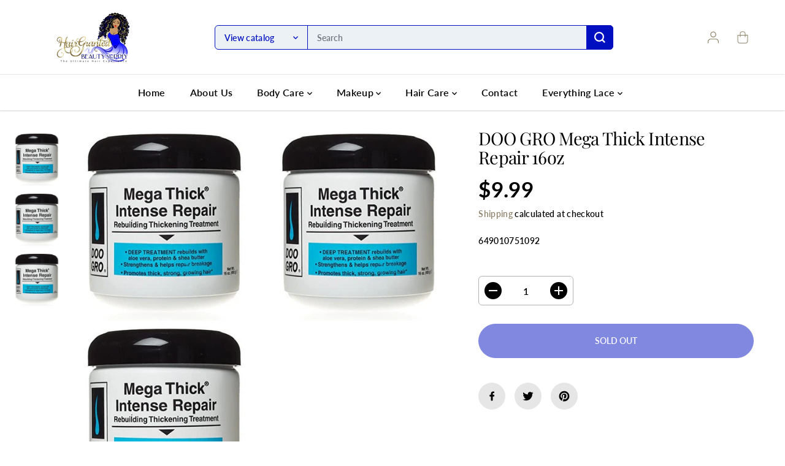

--- FILE ---
content_type: text/css
request_url: https://hairgranted.com/cdn/shop/t/2/assets/header.min.css?v=85279470219024817991698340877
body_size: 7806
content:
.announcement-bar-section {
  z-index: 6;
}

.announcement-bar {
  position: relative;
  display: flex;
  align-items: center;
  justify-content: center;
  overflow: hidden;
  padding: 5px 10px;
  width: 100%;
}
.announcement-bar.close-icon-true {
    justify-content: flex-start;
}
.announcement-bar-wrapper {
    width: 100%;
}
.close-icon-true .announcement-bar-wrapper {
    max-width: calc(100% - 35px);
}

.announcement-bar-wrapper:not(.flickity-enabled) {
    display: flex;
    align-items: center;
    overflow: hidden;
    width: 100%;
}

.announcement-bar:hover .announcement-bar__message-marquee {
    animation-play-state: paused;
}

.announcement-bar-wrapper .flickity-slider {
  display: flex;
  align-items: center;
}
.announcement-bar__message {
  padding: 5px 25px;
  width: 100%;
  max-width: 100%;
  flex: 0 0 100%;
  display: flex;
  flex-wrap: wrap;
  align-items: center;
  justify-content: center;
      text-align: center;
}

.announcement_icon {
  font-size: 18px;
  margin-right: 5px;
  display: flex;
  align-items: center;
  justify-content: center;
}

.announcement-bar__message p {
  margin: 0 10px;
  font-size: 12px;
  letter-spacing: 0.4px;
  line-height: 1.2;
}

.announcement-bar__message p,
.announcement-bar__message span {
  padding: 3px 0;
}

.announcement-bar__message ul {
  display: flex;
  align-items: center;
  justify-content: center;
  min-width: 125px;
}

.announcement-bar__message ul li {
  display: flex;
  align-items: center;
}

.announcement-bar__message ul li span {
  /* background: rgb(255 255 255 / 11%); */
  padding: 3px 2px;
  margin: 0 1px;
  min-width: 30px;
  text-align: center;
  font-size: 14px;
  font-weight: bold;
  line-height: 1.28;
}

.announcement-bar__message ul li span#dayHours {
  background: 0 0;
}

.announcement-bar .announce-btn {
  padding: 2px 8px;
  font-size: 11px;
  display: inline-block;
  letter-spacing: 0;
  border: 1px solid;
  margin: 3px 0;
}

div#countdown {
  display: inline-block;
}

.announcement-bar .announce_close {
  cursor: pointer;
  position: absolute;
  right: 0;
  width: 44px;
  height: 44px;
  border-radius: 100%;
  display: flex;
  align-items: center;
  justify-content: center;
}

.announcement_icon svg {
  fill: currentColor;
  width: 18px;
  height: auto;
}

.announcement-bar .announce_close svg {
  fill: currentColor;
  width: 12px;
}

.announcement-bar .flickity-prev-next-button {
  width: 34px;
  height: 34px;
  background: transparent;
  border: 0 !important;
}

.announcement-bar .flickity-prev-next-button .flickity-button-icon {
  width: 40% !important;
  height: 40% !important;
  fill: #fff;
}
.announcement-bar-wrapper.marque-enabled .announcement-bar__message-marquee{
    animation: text-marque var(--animation-speed, 3s) linear infinite;
    display: flex;
    flex: 1 1 auto;
    width: max-content;
  
}
.announcement-bar-wrapper.marque-enabled.ltr .announcement-bar__message-marquee{
    animation-direction: reverse;
}
.announcement-bar-wrapper.marque-enabled .announcement-bar__message {
    max-width: fit-content;
    flex: 1 1 auto;
    flex-wrap: nowrap;
    white-space: nowrap;
      padding: 5px 10px;
}
.localization-dropdown {
    display: flex;
    align-items: center;
    height: 100%;
}
.announcement-bar-main-wrapper .country-select-box .lang-dropdown .country-dropdown-item {
    padding-left: 0;
}
.shopify-section-main-header ~ .announcement-bar-section {
    z-index: 3 !important;
}
.announcement-bar .localization-dropdown {
    position: absolute;
    transform: translateY(-50%);
    top: 50%;
    left: 10px;
}
.localization-dropdown select {
    font-size: 12px;
    min-width: auto;
    max-width: 150px;
}

@keyframes text-marque{
  0% {
    transform: translate(0);
    visibility: visible;
  }
  100% {
      transform: translate(-100%);
  }
}
header {
  width: 100%;
}

.sticky-header-hidden,
.sticky-header-hidden-parent{
  transform: translateY(calc(-100% - 0.1rem));
  overflow: hidden;
}

.hamburder-opened .sticky-header-hidden {
  overflow: visible !important;
  transform: none !important;
}

.top-header {
  position: relative;
  animation-duration: 1s;
  animation-fill-mode: both;
  box-shadow: 0 2px 2px #0000000d;
}

.header__heading-link {
  display: inherit;
  align-items: center;
  padding: 10px 0;
  line-height: initial;
  width: auto;
  max-width: 250px;
}

.header__heading-link img {
  max-width: 250px;
  height: auto;
  margin: 0 auto;
  background-color: transparent;
  image-rendering: -webkit-optimize-contrast;
}

.navbar {
  position: static;
  display: -ms-flexbox;
  display: flex;
  flex-wrap: nowrap;
  align-items: center;
  justify-content: space-between;
  padding: 0;
  margin: 0;
}

.header_1 .navbar {
  min-height: 50px;
}

.navbar-nav {
  display: flex;
  flex-wrap: wrap;
  width: 100%;
  max-width: 80%;
  justify-content: center;
  line-height: initial;
}

.navbar-nav.trust-badge-enabled {
  max-width: 60%;
}

.nav-item .nav-link {
  position: relative;
  display: inline-block;
  padding: 20px 13px;
  font-size: 15px;
  line-height: 32px;
  cursor: pointer;
  background-color: transparent;
  font-family: var(--navigationFontFamily);
  font-style: var(--navigationFontStyle);
  font-weight: var(--navigationFontWeight);
  margin: 0 10px;
}

.dropdown-menu-item {
  display: inline-flex;
  align-items: center;
}

.dropdown-menu-item svg {
  width: 8px;
  vertical-align: middle;
}

.header__icons {
  display: flex;
  align-items: center;
}

.header__icons > div {
  margin-left: 4px;
}

.header__icons svg {
  width: 22px;
  height: 22px;
  cursor: pointer;
  fill: currentColor;
}
.header__icons.normal-icon svg,
.wrapper-top-cart.cart-fixed.normal-icon svg{
  stroke: currentColor;
  stroke-width:1.2px;
}
.header__icons.bold-icon svg,
.wrapper-top-cart.cart-fixed.bold-icon svg{
  stroke: currentColor;
  stroke-width:1.6px;
}
.header__icons .header-img {
  max-width: 150px;
  height: 50px;
  overflow: hidden;
}

.header__icons .header-img a {
  width: 100%;
  height: 100%;
  display: block;
}

.header__icons .header-img img {
  width: 100%;
  height: 100%;
  object-fit: contain;
  object-position:center;
}

.wrapper-top-cart .cartCount {
  width: 14px;
  height: 14px;
  background: var(--cartDotColor);
  position: absolute;
  right: 5px;
  top: 5px;
  font-size: 0;
  border-radius: 100%;
  border: 2px solid #fff;
  color: var(--cartDotText);
  animation: 1.6s infinite pulse;
}

/* .header__icons>div:not(.customer-links, .wrapper-top-cart) {
    background-color: #fff;
    border-radius: 100%;
    color: var();
} */

@keyframes pulse {
  0% {
    box-shadow: 0 0 0 0 var(--cartDotColorLight);
  }
  70% {
    box-shadow: 0 0 0 7px var(--cartDotColorNull);
  }
  100% {
    box-shadow: 0 0 0 0 var(--cartDotColorNull);
  }
}

.wrapper-top-cart .cart-icon {
  position: relative;
}

.customer-links a.acc-links,
.search-form,
.wrapper-top-cart a {
  display: flex;
  align-items: center;
  width: 44px;
  height: 44px;
  justify-content: center;
}

.top-header .nav__header {
/*   border-top: 1px solid rgb(100 100 100 / 9%); */
  box-shadow: -1px 0px 2px #0000004d;
}

.header_2 .header-right {
  position: absolute;
  right: 0;
}

.navigation__header {
  display: flex;
  align-items: center;
  width: 100%;
  position: relative;
  padding: 10px 0;
  min-height: 50px;
}

.header_2 .navbar-nav,
.header_4 .navbar-nav{
  max-width: 100%;
  justify-content: flex-start;
}

.header_2 .nav__header,
.header_4 .nav__header{
  background: var(--primaryColorBody);
}

.header_2 .nav-item .nav-link,
.header_4 .nav-item .nav-link{
  margin-right: 10px;
  margin-left: 0;
  padding: 17px 30px 17px 0;
  font-size: 16px;
  line-height: 24px;
}

.header_2 .nav-item .nav-link,
.header_4 .nav-item .nav-link{
  color: var(--colorTextBody);
}

.header_4  .navigation__header {
    justify-content: space-between;
}
.top-header.header_3 {
  padding: 11px 0;
}

.header_3 .navbar {
  justify-content: center;
  position: relative;
  min-height: 50px;
}

.header_3 .form-inline {
  position: absolute;
  right: 0;
  top: 50%;
  transform: translateY(-50%);
}
.header_4 .header__heading-link {
    margin-right: 10px;
}
.header_4 .form-inline {
    margin-left: 10px;
}
.navbar-toggler {
    background: 0 0;
    position: absolute;
    display: flex;
    height: 100%;
    align-items: center;
    justify-content: flex-start;
    left: 0;
    top: 0;
    cursor: pointer;
    width: 24px;
}

.nav__btn.bold-icon {
    height: 20px;
}

.navbar-toggler span.navbar-toggler-icon,
.navbar-toggler span.navbar-toggler-icon:after,
.navbar-toggler span.navbar-toggler-icon:before {
  width: 24px;
  height: 2px;
}
.thin-icon .navbar-toggler span.navbar-toggler-icon,
.thin-icon .navbar-toggler span.navbar-toggler-icon:after,
.thin-icon .navbar-toggler span.navbar-toggler-icon:before {
  height: 1px;
}
.normal-icon .navbar-toggler span.navbar-toggler-icon,
.normal-icon .navbar-toggler span.navbar-toggler-icon:after,
.normal-icon .navbar-toggler span.navbar-toggler-icon:before {
  height: 2px;
}
.bold-icon .navbar-toggler span.navbar-toggler-icon,
.bold-icon .navbar-toggler span.navbar-toggler-icon:after,
.bold-icon .navbar-toggler span.navbar-toggler-icon:before {
  height: 3px;
}

.navbar-toggler span.navbar-toggler-icon {
  position: relative;
  transition: all 0s 0.1s, width 150ms linear;
  display: block;
  width: 18px;
}

.navbar-toggler span.navbar-toggler-icon:after,
.navbar-toggler span.navbar-toggler-icon:before {
  content: "";
  position: absolute;
  bottom: 7px;
  left: 0;
  transition: bottom 0.3s 0.1s cubic-bezier(0.23, 1, 0.32, 1),
    transform 0.3s cubic-bezier(0.23, 1, 0.32, 1), width 150ms linear,
    background 150ms linear;
}

.navbar-toggler span.navbar-toggler-icon:after {
  top: 7px;
  bottom: auto;
}

.nav-open {
  overflow: hidden;
}

.nav-open::after {
  position: fixed;
  content: "";
  background: #00000057;
  width: 100%;
  height: 100%;
  left: 0;
  bottom: 0;
  z-index: 2;
  pointer-events: none;
}

#headerSection .yv-dropdown-menus,
#headerSection .yv-listing-megamenus {
  background-color: var(--primaryColorBody);
}

.yv-dropdown-item-link,
.yv-megamenu-item-link,
.yv-megamenu-product-detail a,
.menu-category-title,
.yv-listing-megamenu-title,
.product-menu-item {
  color: var(--colorTextBody) !important;
}

.yv-megamenu-product-detail a:hover,
.yv-megamenu-item-link:hover,
.yv-listing-megamenu-title:hover {
  color: var(--theme-color) !important;
}

/* .mega-menu-open {
    overflow: hidden;
}

.mega-menu-open .content-for-layout {
    position: relative
}

.mega-menu-open .content-for-layout:after {
    position: absolute;
    content: "";
    background: #00000057;
    width: 100%;
    height: 100%;
    left: 0;
    bottom: 0;
    z-index: 1
} */
/* transparent header start */
.shopify-section-main-header header{
  width:100%;
  z-index: 3;
  transition: .8s ease;
}
.shopify-section-main-header header[header-transparent=true] {
    position: absolute;
}
body:not(.sticky-header, .header2) .shopify-section-main-header header[header-transparent=true]:not(:hover) {
    background: var(--header-transparent-bg);

}
body:not(.sticky-header, .header2) .shopify-section-main-header header[header-transparent=true]:not(:hover) .top-header {
      box-shadow: none;
}
.transparent-header-true+ .announcement-bar-section {
    position: absolute;
    top: var(--header-height);
    width: 100%;
    z-index: 3;
}
/* transparent header end */
.side-menu {
    width: 100%;
    max-width: 400px;
    position: fixed;
    top: var(--announcement-height,0px);
    left: 0;
    z-index: 99999;
    height: 100%;
    transition: all 0.5s ease;
    overflow: hidden;
    /* overflow-y: auto; */
    transform: translateX(-101%);
    box-shadow: 0px 0px 6px 0px rgba(0, 0, 0, 0.25);
}

#mobileMenu:target,
.nav-open .side-menu {
  transform: translateX(0);
}

/* .side-menu .inner-side {
    padding: 0 30px 40px
} */

.side-menu .inner-side {
  padding: 0 30px 40px;
  height: calc(100% - 120px);
  display: flex;
  flex-direction: column;
  justify-content: space-between;
  overflow-y: auto;
}

.side-menu-header {
    position: sticky;
    top: 0;
    padding: 10px 10px 10px;
    z-index: 1;
    display: flex;
    justify-content: flex-end;
}

.side-menu .close-btn {
  align-content: center;
  display: flex;
  align-items: center;
  font-size: 16px;
  background: 0 0;
}

.side-menu .close-btn svg {
  fill: currentcolor;
  width: 14px;
  margin-right: 8px;
}

.side-menu .inner-side .navbar-nav {
  display: flex;
  padding-top: 0;
  padding-bottom: 40px;
  max-width: 100%;
}

.side-menu .inner-side .navbar-nav > .nav-item {
    width: 100%;
    border-bottom: 1px solid var(--mobile-menu-border);
}

.inner.child,
.inner.grandchild {
  display: none;
}

.inner.grandchild.show {
  padding: 0;
}

.side-menu .inner-side ul li .list-menu__item,
.side-menu .inner-side ul li .toggle-level,
.side-menu .social-links ul li a {
  font-size: 18px;
  line-height: 1.3;
  display: block;
  position: relative;
  padding: 18px 0;
  margin: 0;
  text-align: left;
  width: 100%;
  padding-right: 25px;
  font-family: var(--navigationFontFamily);
  font-style: var(--navigationFontStyle);
  font-weight: var(--navigationFontWeight);
  color: #fff;
}

.side-menu .inner-side ul li.dropdown > .list-menu__item::after,
.side-menu .inner-side ul li.dropdown > .list-menu__item::before {
  transition: 0.5s ease all;
  content: "";
  position: absolute;
  top: calc(50% - 1px);
  right: 0;
  width: 13px;
  height: 1px;
  background-color: currentColor;
  transition-property: transform;
}

.side-menu .inner-side ul li.dropdown > .list-menu__item::before,
.side-menu .inner-side ul li.dropdown > .toggle-level::before {
  transform: rotate(-90deg);
}

.side-menu .inner-side ul li.dropdown > .toggle-level::after,
.side-menu .inner-side ul li.dropdown > .toggle-level::before {
  transition: 0.5s ease all;
  content: "";
  position: absolute;
  top: calc(50% - 1px);
  right: 0;
  width: 11px;
  height: 1px;
  background-color: currentColor;
  transition-property: transform;
}

.side-menu .inner-side ul li.dropdown .open-menu-drop::before {
  transform: rotate(90deg);
  opacity: 0;
}

.side-menu .inner-side ul li.dropdown .open-menu-drop::after {
  transform: rotate(180deg);
}

.side-menu .nav-item.dropdown .inner .back-btn {
  background: 0 0;
  z-index: 99;
  align-content: center;
  align-items: center;
  display: flex;
  font-size: 14px;
  font-family: var(--font-family);
}

.side-menu .nav-item.dropdown .inner .back-btn svg {
  margin-right: 10px;
  width: 15px;
  fill: currentColor;
}

.inner.child {
  margin: 0 0 20px;
}

.side-menu .nav-item.dropdown .inner.child {
  padding-left: 15px;
}

.side-menu .nav-item.dropdown .inner.child li .toggle-level,
.side-menu .nav-item.dropdown .inner.child li a:not(.yv-megamenu-collection) {
  font-size: 15px;
  padding: 13px 0;
  padding-right: 20px;
}

.inner.grandchild {
  margin: 0 0 25px;
}

.side-menu .nav-item.dropdown .inner.grandchild {
  padding-left: 15px;
}

.side-menu .nav-item.dropdown .inner.grandchild ul {
    border-left: 1px solid var(--mobile-menu-border);
    padding-left: 20px;
}

.side-menu .nav-item.dropdown .inner.grandchild li {
  margin-top: 20px;
}

.side-menu .nav-item.dropdown .inner.grandchild li:first-child {
  margin-top: 15px;
}

.side-menu .nav-item.dropdown .inner.grandchild li a {
  font-size: 14px !important;
  padding: 0 !important;
  margin: 0;
  display: block;
  text-transform: capitalize;
}

.side-menu .yv-megamenu-collection {
  margin-top: 15px;
}

.side-menu .yv-megamenu-collection-detail {
  background: linear-gradient(0deg, rgb(0 0 0 / 68%) 0, rgba(0, 0, 0, 0) 100%);
}

.inner-child-menu .category_title {
  padding-top: 30px;
  margin-bottom: 30px;
}

.inner-child-menu .category_title h2 {
  position: relative;
  display: inline-block;
  text-transform: capitalize;
}

.side-menu .inner-side ul li a.link {
  font-size: 14px;
  color: #fff;
  border-bottom: 1px solid;
  text-decoration: none;
  display: inline-block;
}

.side-menu .social-links {
  margin: 20px 0;
}

.side-menu .social-links ul {
  justify-content: flex-start;
  margin-left: -15px;
}

.side-menu .social-links ul li {
  margin: 0;
  display: inline-block;
}

.side-menu .social-links ul li a {
  padding: 0;
  line-height: initial;
  color: rgba(255, 255, 255, 0.3);
  width: 44px;
  height: 44px;
  display: flex;
  text-align: center;
}

.lower-nav {
  line-height: 1;
  width: 100%;
  text-align: left;
}

.menu-login-btn {
  margin-bottom: 20px;
}

.drawer-login-btn {
  display: inline-block;
  color: rgba(255, 255, 255, 0.5) !important;
  text-decoration: underline;
}

.hamburger-content {
  position: absolute;
  left: 0;
  z-index: 2;
}

.hamburger {
  width: 45px;
  height: 45px;
  display: flex;
  position: relative;
  cursor: pointer;
  z-index: 110;
  border-radius: 50%;
  background-color: transparent;
  pointer-events: auto;
  margin-left: -8px;
}

.hamburger.opened::after {
  background: transparent;
}

.hamburger::before {
  content: "";
  width: 100%;
  height: 100%;
  left: 0;
  top: 0;
  position: absolute;
  border: 2px solid transparent;
  border-radius: 100%;
}

.hamburger.opened::before {
  animation: circle-creation 0.6s forwards;
}

@keyframes circle-creation {
  0% {
    border-color: transparent;
    transform: rotate(0deg);
  }
  25% {
    border-color: transparent var(--hamburgerText) transparent transparent;
    transform: rotate(-35deg);
  }
  50% {
    border-color: transparent var(--hamburgerText) var(--hamburgerText)
      transparent;
  }
  75% {
    border-color: transparent var(--hamburgerText) var(--hamburgerText)
      var(--hamburgerText);
  }
  100% {
    border-color: var(--hamburgerText);
    transform: rotate(-300deg);
  }
}

.hamburger-line {
  width: 24px;
  height: 2px;
  overflow: hidden;
  position: absolute;
  left: calc(50% - 12px);
  z-index: 10;
  transition-duration: 0.6s;
  transition-timing-function: cubic-bezier(0.19, 1, 0.22, 1);
}

.hamburger-line-1 {
  top: 15px;
}

.hamburger-line-2 {
  top: 22px;
  width: 18px;
}

.hamburger-line-3 {
  top: 29px;
}
.thin-icon .hamburger-line{
  height: 1px
}
.normal-icon .hamburger-line{
  height: 2px
}
.bold-icon .hamburger-line{
  height: 3px
}

.hamburger.opened .hamburger-line,
html.no-js #sidemenu:target noscript .hamburger .hamburger-line {
  background-color: var(--hamburgerText);
}

.hamburger.opened .hamburger-line-1,
html.no-js #sidemenu:target noscript .hamburger .hamburger-line-1 {
  transform: translateY(6px) rotate(45deg);
}

.hamburger.opened .hamburger-line-2,
html.no-js #sidemenu:target noscript .hamburger .hamburger-line-2 {
  opacity: 0;
  transform: translateX(100%);
}

.hamburger.opened .hamburger-line-3,
html.no-js #sidemenu:target noscript .hamburger .hamburger-line-3 {
  transform: translateY(-8px) rotate(-45deg);
}

@-webkit-keyframes humburgerpulse {
  0% {
    opacity: 1;
    transform: scale(1);
  }
  80% {
    transform: scale(1.6);
  }
  100% {
    opacity: 0;
    transform: scale(1.6);
  }
}

@keyframes humburgerpulse {
  0% {
    opacity: 1;
    transform: scale(1);
  }
  80% {
    transform: scale(1.6);
  }
  100% {
    opacity: 0;
    transform: scale(1.6);
  }
}

.hamburger-menu {
  width: 100vw;
  max-height: 100vh;
  position: fixed;
  top: 0;
  left: 0;
  overflow-y: auto;
  z-index: 99;
  text-align: center;
  pointer-events: none;
  display: none;
}

.hamburder-opened .hamburger-menu {
  pointer-events: auto;
  display: block;
}

.hamburger-menu-outer {
  display: flex;
  flex-direction: column;
  /* justify-content: center; */
  align-items: center;
  width: 100%;
  max-width: 750px;
  padding: 10% 0 50px;
  min-height: 100vh;
  margin: 0 auto;
}

.inner-hamburder-wrapper,
.sub-inner-hamburder-wrapper {
  position: fixed;
  transition: opacity 0.8s ease, transform 0.8s ease;
  opacity: 0;
  visibility: hidden;
  pointer-events: none;
  width: 100%;
  background-color: var(--hamburgerBackground);
  z-index: 1;
  top: 0;
  max-height: 100vh;
  left: 0;
  overflow-y: auto;
  overflow-x: hidden;
  z-index: 99;
  text-align: center;
}

.inner-hamburger-outer,
.sub-inner-hamburger-outer {
  display: flex;
  flex-direction: column;
  /* justify-content: center; */
  align-items: center;
  width: 100%;
  max-width: 800px;
  padding: 10% 0 50px;
  min-height: 100vh;
  margin: 0 auto;
}

.hamburger-menu-item {
  color: var(--hamburgerText);
  font-size: 60px;
  line-height: 1.3;
  letter-spacing: 2px;
  opacity: 0;
  display: block;
  font-family: var(--navigationFontFamily);
  font-style: var(--navigationFontStyle);
  font-weight: var(--navigationFontWeight);
  transition: transform 0.3s, opacity 0.3s;
  transition-timing-function: ease-in;
  position: relative;
  cursor: pointer;
  pointer-events: none;
}

.hamburger-menu-item .item {
  display: block;
  padding: 2px 12px;
  margin: 10px 0;
  position: relative;
  color: inherit;
}

.hamburger-menu-item .item:before {
  content: " ";
  display: block;
  position: absolute;
  top: 0;
  right: 0;
  bottom: 0;
  left: 0;
  inset: 0;
  background-color: var(--hamburgerTextHover);
  opacity: 0.15;
  z-index: -1;
  transition: transform 0.3s ease;
}

.hamburger-menu-item .item:before {
  transform: scaleX(0);
  transform-origin: bottom right;
}

.dropdown-hamburger-menu-item .inner-hamburder-wrapper,
.dropdown-hamburger-menu-item.inner-item .sub-inner-hamburger-wrapper {
  transition: transform 0.5s, opacity 0.5s, ease;
}

.dropdown-hamburger-menu-item.active .inner-hamburder-wrapper,
.dropdown-hamburger-menu-item.inner-item.active .sub-inner-hamburder-wrapper {
  opacity: 1;
  visibility: visible;
  pointer-events: auto;
  transition: opacity 0.5s ease, transform 0.5s ease;
}

.hamburger-menu-item.opened {
  opacity: 1;
  pointer-events: auto;
  transition-timing-function: ease;
}

.dropdown-hamburger-menu-item-title {
  color: inherit;
}

.inner-hamburder-wrapper .hamburger-menu-item,
.sub-inner-hamburder-wrapper .hamburger-menu-item {
  text-transform: capitalize;
}

.hamburger-dropdown-icon {
  position: absolute;
  right: -20px;
  opacity: 0;
  display: flex;
  align-items: center;
  justify-content: center;
  height: 100%;
  top: 0;
  color: var(--hamburgerText);
  animation: move 2s infinite;
}

.inner-hamburger-outer .hamburger-menu-item.opened {
  transform: unset;
}

.hamburger-menu-item.inner-item {
  font-size: 36px;
}

.hamburger-menu-item.sub-inner-item {
  font-size: 24px;
}

.shape-overlays {
  width: 100vw;
  height: 100vh;
  pointer-events: none;
  position: fixed;
  top: 0;
  left: 0;
}

.shape-overlays.is-opened {
  pointer-events: auto;
}

.shape-overlays-path:nth-of-type(1) {
  fill: var(--hamburgerBackground3);
}

.shape-overlays-path:nth-of-type(2) {
  fill: var(--hamburgerBackground2);
}

.shape-overlays-path:nth-of-type(3) {
  fill: var(--hamburgerBackground);
}

.hamburder-opened {
  overflow: hidden;
}

.hamburder-opened .header_3 .header__heading-link {
  z-index: 1;
}

.back-to-menu {
  position: relative;
  margin-bottom: 40px;
  color: var(--hamburgerText);
  font-family: var(--navigationFontFamily);
  font-style: var(--navigationFontStyle);
  font-weight: var(--navigationFontWeight);
  font-size: 45px;
}

.back-to-menu span {
  display: flex;
  width: 38px;
  height: 38px;
  border-radius: 100%;
  background-color: rgb(255 255 255 / 10%);
  align-items: center;
  justify-content: center;
  padding: 11px;
  position: absolute;
  left: -70px;
  top: 8px;
  margin-right: 5px;
  color: inherit;
}

.back-to-menu svg {
  width: 20px;
  vertical-align: middle;
  fill: currentcolor;
}

html.no-js #sidemenu:target {
  display: block;
  pointer-events: auto;
  background: var(--hamburgerBackground);
}

html.no-js #sidemenu:target .hamburger-menu-item {
  opacity: 1;
  pointer-events: auto;
}

html.no-js .inner-hamburder-wrapper,
html.no-js .sub-inner-hamburder-wrapper {
  position: unset;
  width: 100%;
  top: 100%;
  left: 0;
  opacity: 1;
  visibility: visible;
  max-height: 0;
  overflow-y: hidden;
  transition: 0.5s ease all;
}

html.no-js
  .dropdown-hamburger-menu-item.inner-item:hover
  > .sub-inner-hamburder-wrapper,
html.no-js .dropdown-hamburger-menu-item:hover > .inner-hamburder-wrapper {
  max-height: 1200px;
  pointer-events: auto;
  overflow-y: auto;
  transition: 2s ease all;
}

html.no-js .inner-hamburger-outer,
html.no-js .sub-inner-hamburger-outer {
  display: block;
  min-height: auto;
  padding: 0;
}

html.no-js .back-to-menu {
  display: none;
}

html.no-js .hamburger {
  z-index: 0;
}

html.no-js #sidemenu:target .hamburger {
  position: fixed;
  top: 30px;
  left: 30px;
}

.back-to-menu:focus-visible,
.dropdown-hamburger-menu-item-title:focus-visible,
.hamburger-menu-item:focus-visible,
.hamburger.opened:focus-visible {
  outline-color: #fff;
}

.back-to-menu:focus-visible,
.dropdown-hamburger-menu-item-title:focus-visible,
.hamburger-menu-item:focus-visible,
.hamburger.opened:focus-visible,
noscript .hamburger:focus-visible {
  outline-color: #fff;
}

.dropdown-hamburger-menu-item-title:focus .hamburger-dropdown-icon,
.dropdown-hamburger-menu-item-title:focus-visible .hamburger-dropdown-icon {
  opacity: 1;
}

html.no-js
  .hamburger-menu-item
  .dropdown-hamburger-menu-item-title
  .hamburger-dropdown-icon {
  opacity: 1 !important;
}

html.no-js .inner-hamburger-outer .hamburger-dropdown-icon,
html.no-js .sub-inner-hamburger-outer .hamburger-dropdown-icon {
  right: 0;
  animation: unset;
}

html.no-js .inner-hamburger-outer .hamburger-menu-item .item,
html.no-js .sub-inner-hamburger-outer .hamburger-menu-item .item {
  padding: 2px 30px;
}

.yv-listing-megamenu {
  position: absolute;
  top: 72px;
  bottom: 0;
  left: 0;
  right: 0;
  background-color: #0000004d;
  z-index: 0;
  width: 100%;
  height: 100vh;
  visibility: hidden;
  opacity: 0;
  transform: translateY(30px);
  pointer-events: none;
  transition: 0.3s ease all;
}

.dropdown-menu-list.open .yv-listing-megamenu {
  visibility: visible;
  opacity: 1;
  transform: translateY(0);
  transition: 0.3s ease all;
}

.yv-listing-megamenu-outer {
  position: absolute;
  left: 50%;
  transform: translate(-50%);
  max-width: 100%;
  width: 100%;
  pointer-events: auto;
  border-top: 1px solid #eee;
}

.yv-listing-megamenus {
  display: grid;
  grid-gap: 2px;
  grid-template-columns: repeat(auto-fit, minmax(19%, 1fr));
  background-color: #fff;
}

.yv-listing-megamenu-item {
  margin: 0 0 20px;
  display: inline-block;
  padding: 0 30px 0 40px;
  width: 100%;
}

.yv-listing-megamenu-title {
  padding: 0 0 18px;
  font-size: var(--mediumText);
  display: block;
  word-break: break-word;
  font-family: var(--navigationFontFamily);
  font-style: var(--navigationFontStyle);
  font-weight: var(--navigationFontWeight);
  text-transform: var(--navigationTextTransform);
}

.yv-megamenu-item-link {
  display: block;
  margin-bottom: 10px;
  word-break: break-word;
  font-size:13px;
}

.yv-megamenu-item-link:hover {
  text-decoration: underline;
}

.yv-listing-megamenu-container {
  padding: 40px 0;
}

.yv-listing-megamenu-container:nth-child(even) {
  background-color: var(--primaryAlternateBg);
}

.yv-dropdown-menus {
  position: absolute;
  background-color: #fff;
  visibility: hidden;
  opacity: 0;
  pointer-events: none;
  transform: translateY(30px);
  transition: all 0.3s ease-in-out;
  box-shadow: 0 1px 2px #9f9f9f;
  max-height: 70vh;
  overflow: auto;
  padding: 20px;
}

.yv-dropdown-detail[open] .yv-dropdown-menus {
  visibility: visible;
  opacity: 1;
  z-index: 2;
  transform: translateY(0);
  pointer-events: auto;
  transition: all 0.3s ease-in-out;
}

.dropdown-inner-menu-item {
  padding: 10px 0;
  min-width: 200px;
}

.yv-dropdown-item-link {
  display: block;
  margin-bottom: 12px;
}

.yv-dropdown-item-link:hover {
  color: var(--theme-color);
  text-decoration: underline;
}

.fullwidth-megamenus .yv-dropdown-menus {
  left: 0;
  width: 100%;
  padding: 0;
}

.menu-category-title {
    padding-bottom: 18px;
    display: inline-block;
    font-size: var(--text);
    font-family: var(--navigationFontFamily);
    font-style: var(--navigationFontStyle);
    font-weight: var(--navigationFontWeight);
}

.fullwidth-megamenus .yv-dropdown-item-link {
  color: #757575;
}

.fullwidth-megamenus .dropdown-inner-menu-item {
  padding: 40px 0 60px;
  min-width: auto;
}

.fullwidth-megamenus.megamenus-collections .dropdown-inner-menu-item {
  padding: 40px 15px 10px;
}

.fullwidth-megamenus.megamenus-collections
  .dropdown-inner-menu-item.product-menu-item {
  padding-left: 0;
  padding-right: 0;
}

.yv-megamenu-product-box {
  display: flex;
  align-items: center;
  margin-top: 20px;
  padding-right: 10px;
}

.yv-megamenu-product-img {
  min-width: 80px;
  max-width: 80px;
  background-color: var(--colorImageBg);
  border-radius: var(--layoutRadius);
  overflow: hidden;
  margin-right: 20px;
}

.yv-megamenu-product-img img {
  width: 100%;
  height: 100%;
}

.yv-megamenu-collection {
  display: block;
  position: relative;
  width: 100%;
  height: 100%;
  overflow: hidden;
  height: 450px;
  border-radius: var(--layoutRadius);
  background-color: var(--colorImageBg);
}

.yv-megamenu-collection img {
  width: 100%;
  height: 100%;
  object-fit: cover;
}

.yv-megamenu-collection-detail {
  position: absolute;
  background: linear-gradient(0deg, rgba(0, 0, 0, 1) 0, rgba(0, 0, 0, 0) 100%);
  left: 0;
  width: 100%;
  height: 100%;
  top: 0;
  padding: 20px;
  display: flex;
  flex-direction: column;
  align-items: center;
  justify-content: center;
  text-align: center;
}

.yv-megamenu-collection-title {
  color: #fff;
}

.yv-megamenu-collection-subtitle {
  color: #fff;
  margin-bottom: 8px;
}

.yv-megamenu-product-detail.yv-product-information {
  margin-top: 0;
}

@keyframes move {
  0% {
    right: -40px;
  }
  50% {
    right: -30px;
  }
  100% {
    right: -40px;
  }
}

.sidemenu-animation {
  opacity: 0;
  transform: translateY(60px);
  transition: transform 1s cubic-bezier(0.165, 0.84, 0.44, 1),
    opacity 1s cubic-bezier(0.165, 0.84, 0.44, 1);
}

.nav-open .sidemenu-animation {
  opacity: 1;
  transform: translateY(0);
}

.inner {
  visibility: hidden;
  overflow: hidden;
  backface-visibility: hidden;
  opacity: 0;
  transition: opacity 0.5s cubic-bezier(0.25, 0.46, 0.45, 0.94);
}

.is-open.inner {
  visibility: visible;
  opacity: 1;
  transition: opacity 1s cubic-bezier(0.25, 0.46, 0.45, 0.94);
}

.inner .list-unstyled {
  transform: translateY(40px);
  transition: transform 0.3s cubic-bezier(0.25, 0.46, 0.45, 0.94);
}

.inner.is-open .list-unstyled {
  transform: translateY(0px);
  transition: transform 0.5s cubic-bezier(0.25, 0.46, 0.45, 0.94);
}

.sidemenu-animation-delay-20 {
  transition: transform 1s cubic-bezier(0.165, 0.84, 0.44, 1) 1.3s,
    opacity 1s cubic-bezier(0.165, 0.84, 0.44, 1) 1.4s;
}

.sidemenu-animation-delay-19 {
  transition: transform 1s cubic-bezier(0.165, 0.84, 0.44, 1) 1.24s,
    opacity 1s cubic-bezier(0.165, 0.84, 0.44, 1) 1.34s;
}

.sidemenu-animation-delay-18 {
  transition: transform 1s cubic-bezier(0.165, 0.84, 0.44, 1) 1.18s,
    opacity 1s cubic-bezier(0.165, 0.84, 0.44, 1) 1.28s;
}

.sidemenu-animation-delay-17 {
  transition: transform 1s cubic-bezier(0.165, 0.84, 0.44, 1) 1.12s,
    opacity 1s cubic-bezier(0.165, 0.84, 0.44, 1) 1.22s;
}

.sidemenu-animation-delay-16 {
  transition: transform 1s cubic-bezier(0.165, 0.84, 0.44, 1) 1.06s,
    opacity 1s cubic-bezier(0.165, 0.84, 0.44, 1) 1.16s;
}

.sidemenu-animation-delay-15 {
  transition: transform 1s cubic-bezier(0.165, 0.84, 0.44, 1) 1s,
    opacity 1s cubic-bezier(0.165, 0.84, 0.44, 1) 1.1s;
}

.sidemenu-animation-delay-14 {
  transition: transform 1s cubic-bezier(0.165, 0.84, 0.44, 1) 0.94s,
    opacity 1s cubic-bezier(0.165, 0.84, 0.44, 1) 1.04s;
}

.sidemenu-animation-delay-13 {
  transition: transform 1s cubic-bezier(0.165, 0.84, 0.44, 1) 0.88s,
    opacity 1s cubic-bezier(0.165, 0.84, 0.44, 1) 0.98s;
}

.sidemenu-animation-delay-12 {
  transition: transform 1s cubic-bezier(0.165, 0.84, 0.44, 1) 0.82s,
    opacity 1s cubic-bezier(0.165, 0.84, 0.44, 1) 0.92s;
}

.sidemenu-animation-delay-11 {
  transition: transform 1s cubic-bezier(0.165, 0.84, 0.44, 1) 0.76s,
    opacity 1s cubic-bezier(0.165, 0.84, 0.44, 1) 0.86s;
}

.sidemenu-animation-delay-10 {
  transition: transform 1s cubic-bezier(0.165, 0.84, 0.44, 1) 0.7s,
    opacity 1s cubic-bezier(0.165, 0.84, 0.44, 1) 0.8s;
}

.sidemenu-animation-delay-9 {
  transition: transform 1s cubic-bezier(0.165, 0.84, 0.44, 1) 0.64s,
    opacity 1s cubic-bezier(0.165, 0.84, 0.44, 1) 0.74s;
}

.sidemenu-animation-delay-8 {
  transition: transform 1s cubic-bezier(0.165, 0.84, 0.44, 1) 0.58s,
    opacity 1s cubic-bezier(0.165, 0.84, 0.44, 1) 0.68s;
}

.sidemenu-animation-delay-7 {
  transition: transform 1s cubic-bezier(0.165, 0.84, 0.44, 1) 0.52s,
    opacity 1s cubic-bezier(0.165, 0.84, 0.44, 1) 0.62s;
}

.sidemenu-animation-delay-6 {
  transition: transform 1s cubic-bezier(0.165, 0.84, 0.44, 1) 0.46s,
    opacity 1s cubic-bezier(0.165, 0.84, 0.44, 1) 0.56s;
}

.sidemenu-animation-delay-5 {
  transition: transform 1s cubic-bezier(0.165, 0.84, 0.44, 1) 0.4s,
    opacity 1s cubic-bezier(0.165, 0.84, 0.44, 1) 0.5s;
}

.sidemenu-animation-delay-4 {
  transition: transform 1s cubic-bezier(0.165, 0.84, 0.44, 1) 0.34s,
    opacity 1s cubic-bezier(0.165, 0.84, 0.44, 1) 0.44s;
}

.sidemenu-animation-delay-3 {
  transition: transform 1s cubic-bezier(0.165, 0.84, 0.44, 1) 0.28s,
    opacity 1s cubic-bezier(0.165, 0.84, 0.44, 1) 0.38s;
}

.sidemenu-animation-delay-2 {
  transition: transform 1s cubic-bezier(0.165, 0.84, 0.44, 1) 0.22s,
    opacity 1s cubic-bezier(0.165, 0.84, 0.44, 1) 0.32s;
}

.sidemenu-animation-delay-1 {
  transition: transform 1s cubic-bezier(0.165, 0.84, 0.44, 1) 0.1s,
    opacity 1s cubic-bezier(0.165, 0.84, 0.44, 1) 0.2s;
}

.super_active {
  overflow: hidden;
}

.yv-megamenu-collection .image-wrapper img {
  position: absolute;
}
/* searchbar */
.header-search-group {
    display: none;
    width: 100%;
    position: relative;
}
.yv-header-searchbar-box {
    position: relative;
}
.yv-browse-category +.yv-header-searchbar-box {
    margin-left: -1px;
}
.yv-header-searchbar {
    position: relative;
      overflow: hidden;
  border-radius: var(--layoutRadius);
}
.yv-header-searchbar-icon{
    position: absolute;
    right: 0;
    top: 0;
    width: 44px;
    height: 100%;
    display: flex;
    align-items: center;
    justify-content: center;
    background: var(--search-icon-bg);
    color: var(--search-icon-color);
}
.yv-header-searchbar-icon svg {
    fill: currentColor;
}
.yv-header-searchbar-icon.cross {
    right: 44px;
    background: transparent;
}
.yv-header-searchbar input {
    padding-right: 40px;
    min-height: 40px;
    height: 40px;
    padding-top: 10px;
    padding-bottom: 10px;
    border: 2px solid var(--header-form-border);
}

.theme-layout-sharp .header_4 .yv-header-searchbar input {
    border-radius: 5px;
}
.yv-browse-category+ .yv-header-searchbar-box .yv-header-searchbar {
    border-radius: 0 var(--layoutRadius) var(--layoutRadius) 0;
}
.yv-header-searchbar input:focus {
  border-color: var(--header-form-border)!important;
}
.yv-header-searchbar-content {
    position: absolute;
    left: 0;
    top: 100%;
    width: 100%;
    padding: 20px;
    z-index: 1;
    max-height: calc(100vh - var(--header-height) - 40px);
    overflow: auto;
}
.searchbar-list-head {
  margin-bottom: 10px;
}
.searchbar-content-list+.searchbar-content-list {
    padding-top: 20px;
    border-top: 1px solid var(--header-form-border);
    margin-top: 20px;
}
.yv-header-searchbar-content .searchbar-suggestion{
    padding-bottom: 20px;
    border-bottom: 1px solid var(--header-form-border);
    margin-bottom: 20px;
}
.related-query-link {
    display: inline-block;
    padding-top: 10px;
}
.searchbar-product-card,
.searchbar-article-card{
    position: relative;
    width: 100%;
    display: flex;
}
.searchbar-product-item {
  padding-top:10px;
}
.searchbar-product-img,
.searchbar-article-img{
    min-width: 60px;
    max-width: 60px;
    position: relative;
    background-color: var(--colorImageBg);
    margin-right: 20px;
    border-radius: var(--layoutRadius);
    border: var(--productImageBorder);
    overflow: hidden;
}
.searchbar-page-item a {
    display: inline-block;
    padding-top: 10px;
}
.yv-header-searchbar-content .yv-product-title {
    margin-bottom: 4px;
}
.searchbar-article-list {
    display: grid;
    grid-template-columns: 1fr 1fr;
    grid-gap: 15px 20px;
    padding-top: 10px;
}
.serach-result-bottomline a{
    display: block;
    text-align: center;
    background: #eee;
    padding: 6px;
    margin-top: 20px;
}
.header_4 .yv-browse-category-link {
    display: flex;
    margin-left: 0;
}
.header_4 .category-menu-bar {
    left: 0;
    top: 106%;
    width: 100%;
}
.header_4 .category-menu {
    width: 200px;
}
.header_4 .category-megamenu-wrapper {
    left: calc(0% + 200px);
    width: calc(100% - 200px);
}
.header_4 .category-megamenu-wrapper .yv-listing-megamenu-container {
    flex: 0 0 50%;
}

/* login popup css start here */

.yv-login-popup {
    position: fixed;
    top: 0;
    left: 0;
    right: 0;
    bottom: 0;
    background: var(--colorLightTextBody);
}

header #registerForm {
    display: none;
}

.customer-account-popup:before {
    position: absolute;
    content: "";
    width: 0;
    height: 0;
    border-style: solid;
    border-width: 8px;
    border-color: transparent transparent #f8e9e9 transparent;
    top: -16px;
    right: 14px;
} 
.yv-login-popup .yv-login-popup-inner {
    background: var(--primaryColorBody);
    min-height: auto;
    position: absolute;
    top: 50%;
    left: 50%;
    transform: translate(-50%, -50%);
    max-width: 380px;
    width: 90%;
    padding: 30px;
    border-radius: 10px;
}
.yv-login-popup .yv-login-popup-inner .yv-login-form {
    padding: 0;
    width: auto;
    min-height: auto;
}

.yv-login-form-head {
    margin-bottom: 15px;
}

.yv-login-popup #registerForm {
    display: none;
}

.yv-login-popup #registerForm:target {
    display: flex;
}

.customer-links {
    position: relative;
}

.customer-account-popup {
    position: absolute;
    right: 0;
    top: 100%;
    width: 240px;
    background: var(--primaryColorBody);
    border-radius: 10px;
    z-index: 99;
    box-shadow: 0px 0px 15px rgb(0, 0, 0,0.08);
}

.customer-account-popup .yv-login-form {
    padding: 20px;
    min-height: auto;
}

.customer-links .customer-account-popup .yv-login-form a {
    color: var(--colorTextBody);
    font-size: var(--smallText);
}

.customer-account-popup .yv-login-form .login-bottom-box {
    margin-top: 10px;
}

.customer-account-popup .form-group label {
    font-size: var(--smallText);
}

.customer-account-popup .form-control {
    padding: 7px 10px;
    min-height: 35px;
}

.customer-account-popup .form-group {
    margin-bottom: 12px;
}

.account-wrapper {
    display: none;
}

.customer-account-popup-inner {
    padding: 20px;
}

.customer-account-popup .customer-account-popup-inner .account-link {
    color: var(--colorTextBody);
    display: inline-block;
    width: 100%;
    margin: 10px 0 16px 0;
}

.contact-field-group {
    display: flex;
    flex-flow: row;
    column-gap: 14px;
}

.yv-login-popup .form-group {
    margin-bottom: 14px;
}
.customer-account-popup .form-control::placeholder {
    font-size: var(--smallText);
}

/* login popup css end here */

/* customer support css start here */


.customer-support {
    display: flex;
    align-items: center;
    position: relative;
    margin-right: 20px;
    min-width: 200px;
}

.customer-support-img {
    min-width: 38px;
    max-width: 38px;
    height: 38px;
    background: #ddd;
    display: flex;
    align-items: center;
    justify-content: center;
    border-radius: 100px;
    margin-right: 10px;
}

.customer-support-cnt {
    display: flex;
    flex-direction: column;
    align-items: flex-start;
    justify-content: flex-start;
}

.customer-support-cnt span.support-help {
    display: flex;
    align-items: center;
    column-gap: 10px;
    font-weight: var(--heading-font-weight);
    cursor: pointer;
}

.support-dropdown{
  position:relative;
  padding-right:20px;
}
.customer-support-cnt .support-dropdown-init {
    position: absolute;
    top: 50%;
    right: 0;
    transform: translateY(-50%);
}
.customer-support-cnt .support-dropdown-init svg {
    width: 10px;
    height: 6px;
    fill: transparent;
}
.customer-support-mobile .store-location-dropdown li {
    border-bottom: 1px solid rgba(255, 255, 255, 0.12);
}

.customer-support-cnt .support-text {
    display: inline-block;
}

.customer-support .store-location-dropdown {
    position: absolute;
    left: 50%;
    transform: translateX(-50%);
    top: 100%;
    background: var(
    --primaryColorBody);
    z-index: 9;
    width: 270px;
    border-radius: 10px;
    box-shadow: 0px 0px 4px 0px rgba(0, 0, 0, 0.25);
}
.store-location-dropdown {
    list-style: none;
    padding: 10px;
    display: none;
}
.customer-support-header {
    display: grid;
    grid-template-columns: auto 1fr;
    margin: 20px 0;
}

.store-location-dropdown li {
    display: flex;
    align-items: flex-start;
    padding: 10px;
}

.store-location-dropdown li .store-location-icon {
    margin-right: 14px;
    width: 20px;
    height: 20px;
}

.store-location-cnt h6 {
    font-size: var(--mediumText);
    margin: 0 0 4px 0;
}

.customer-support .store-location-dropdown .store-location-cnt p, .customer-support .store-location-dropdown .store-location-cnt p a {
    color: var(--colorLightTextBody);
}
.customer-support .store-location-dropdown .store-location-cnt p a {
    text-decoration: underline;
}

.customer-support .store-location-dropdown .store-location-cnt .store-mail {
    color: var(--theme-color);
    margin-top: 10px;
    display: inline-block;
    width: 100%;
}

.store-location-dropdown li:hover {
    background: var(--primaryAlternateBg);
    border-radius: 7px;
}

.header__icons .store-location-icon svg {
    stroke-width: 0;
}

.header__icons .customer-support-img svg {
    stroke-width: 0;
}

/* customer support css end here */

/* fixed cart css start here */
.sticky-header .wrapper-top-cart.cart-fixed {
    display: block;
}
.wrapper-top-cart.cart-fixed {
    position: fixed;
    display: none;
    top: 20px;
    right: 20px;
    background: #fff;
    z-index: 9;
    border-radius: 20px;
    padding: 12px;
    height: 54px;
    width: 54px;
    box-shadow: 0px 0px 14px 0px rgba(0, 0, 0, 0.25);
}
.wrapper-top-cart.cart-fixed .cart-icon {
    width: auto;
    height: auto;
}
.wrapper-top-cart.cart-fixed .cartCount {
    right: -2px;
    top: -2px;
}


/* fixed cart css end here */

.navPages-label {
    position: absolute;
    top: -4px;
    width: max-content;
    font-size: var(--xsmallText);
    display: inline-block;
    line-height: normal;
    padding: 2px 6px;
    border-radius: 2px;
    left: 0;
}

.navPages-label:before {
    content: "";
    position: absolute;
    left: 50%;
    bottom: -10px;
    transform: translate(-50%) rotate(180deg);
    border: 6px solid transparent;
}

.top-header.header_3 .navPages-label {
    top: 50%;
    transform: translateY(-50%);
    left: unset;
    right: 100%;
    padding: 4px 6px;
}
.top-header.header_3 .navPages-label:before {
    left: auto;
    right: -10px;
    top: 50%;
    bottom: 0;
    transform: translatey(-50%) rotate(90deg);
}

.top-header.header_1 .navPages-label {
    top: 2px;
} 

.top-header.header_1 .mobile-category-menu-bar .navPages-label, .mobile-category-menu-bar .navPages-label {
    top: 50%;
    left: auto;
    transform: translateY(-50%);
    margin-left: 10px;
}

.mobile-category-menu-bar .navPages-label:before {
    top: 50%;
    left: -10px;
    bottom: 0;
    transform: translatey(-50%) rotate(268deg);
}

.top-header .category-menu-bar .navPages-label:before {
    left: -10px;
    right: auto;
    top: 50%;
    bottom: 0;
    transform: translatey(-50%) rotate(269deg);
}
.top-header .category-menu-bar .navPages-label {
    right: 0;
    position: relative;
    top: 0;
    transform: none;
}


@media only screen and (min-width: 992px) {
.catalog_drawer_menu {
    width: 50px;
    position: relative;
    height: 50px;
}
  .catalog_drawer_menu .nav__btn {
    height: 100%;
    width: 100%;
    display: flex;
    align-items: center;
}
  .header_2.logo-center .catalog_drawer_menu {
    position: absolute;
    left: 0;
}

  .top-header .nav-menu-btn {
    display: none;
  }
  .top-header.header_3 .navbar-toggler {
    display: flex;
  }
  .navbar-toggler:hover span.navbar-toggler-icon::before {
    width: 17px;
  }
  .navbar-toggler:hover span.navbar-toggler-icon::after {
    width: 20px;
  }
  .navbar-toggler:hover span.navbar-toggler-icon {
    width: 31px;
  }
  .hamburger-menu-outer .hamburger-menu-item:hover > .item {
    color: var(--hamburgerTextHover) !important;
  }
  .hamburger-lower-menu {
    display: none;
  }
  .yv-header-searchbar.yv-catalog-true input {
    border-radius: 0;
  }
  .yv-searchbar-enable .header-search-icon{
    display: none;
  }
  .header-search-group {
      display: grid;
      grid-template-columns:  1fr;
    max-width: 550px;
  }
    .header-search-group.yv-catalog-enable {
      grid-template-columns: 0.3fr 1fr;
  }
  .header_4 .header-search-icon {
      display: none;
  }
  .side-menu .mobile-category-menu-bar .nav-item.dropdown .inner.grandchild ul {
    border-left: 1px solid rgba(0, 0, 0, 0.1);
    padding-left: 10px;
}

.side-menu .mobile-category-menu-bar .nav-item.dropdown .inner.grandchild {
    padding-left: 0;
}
  .top-header.header_4 .catalog_drawer_menu {
    position: absolute;
}
  .header_4 .header__heading-link {
    margin-left: 45px;
}
}
@media only screen and (min-width: 1025px) {
  .hamburger:hover::after {
    display: block;
  }
  .hamburger-menu-item:hover
    > .dropdown-hamburger-menu-item-title
    .hamburger-dropdown-icon {
    opacity: 1;
    color: var(--hamburgerTextHover);
    transition: 0.3s ease all;
  }
  .back-to-menu:hover span svg {
    transform: translate(-20px);
    transition: 0.3s ease all;
  }
  .hamburger-menu-item:hover > .item:before {
    transform: scaleX(1);
    transform-origin: bottom left;
  }
}
@media only screen and (min-width: 1200px){
  .header-search-group {
    max-width: 650px;
  }
}
@media only screen and (min-width: 1441px){
  .header-search-group {
    max-width: 750px;
  }
}
@media screen and (max-width: 1440px) {
  .navbar-nav {
    max-width: 90%;
  }
  .nav-item .nav-link {
    margin: 0 5px;
  }
  .yv-megamenu-product-img {
    min-width: 70px;
    max-width: 70px;
    margin-right: 10px;
  }
  .yv-megamenu-collection {
    height: 350px;
  }
  .hamburger-menu-item {
    font-size: 45px;
  }
}

@media screen and (max-width: 1280px) {
  .dropdown-inner-menu-item {
    min-width: auto;
  }
  .hamburger-menu-item {
    font-size: 40px;
  }
}

@media screen and (max-width: 1199px) {
  .nav-item .nav-link {
    padding: 20px 7px;
    font-size: 14px;
  }
  .yv-megamenu-product-img {
    min-width: 60px;
    max-width: 60px;
  }
  .yv-megamenu-collection-title {
    font-size: 20px;
  }
  .yv-megamenu-product-box {
    margin-top: 15px;
  }
  .yv-megamenu-collection {
    height: 300px;
  }
  .fullwidth-megamenus .dropdown-inner-menu-item {
    padding: 40px 0 20px;
  }

}

@media screen and (max-width: 1024px) {
  .hamburger-dropdown-icon {
    right: -15px;
    opacity: 0.7;
    animation: none;
  }
  .hamburger-dropdown-icon svg {
    width: 14px;
  }
}

@media screen and (max-width: 991px) {
  .navbar-nav {
    display: none;
  }
  .navigation__header {
    justify-content: center !important;
    padding: 12px 0;
  }
  .top-header.header_1 {
    padding: 11px 0;
  }
  .header_1 .navbar {
    position: relative;
  }
  .header_1 .navbar {
    justify-content: center;
  }
  .header_1 .form-inline,
  .header_4 .form-inline {
    position: absolute;
    right: 0;
  }
  .inner-hamburger-outer,
  .sub-inner-hamburger-outer {
    max-width: 530px;
  }
  .hamburger-menu-item {
    font-size: 30px;
  }
  .hamburger-menu-item.inner-item {
    font-size: 28px;
  }
  .hamburger-menu-item.sub-inner-item {
    font-size: 22px;
  }
  .yv-megamenu-collection {
    height: 250px;
  }
  .header__heading-link {
    padding: 0;
    max-width: 200px;
  }
  .header_2 .nav__header {
    display: none;
  }
  .header_1 .navbar,
  .header_3 .navbar,
  .navigation__header {
    min-height: 38px;
  }
  .yv-listing-megamenu-container {
    padding: 20px 0;
  }
  html.no-js .nav-item.dropdown:hover > .inner {
    display: block;
  }
  .hamburger-menu-outer,
  .inner-hamburger-outer,
  .sub-inner-hamburger-outer {
    padding: 15% 0 50px;
  }
  .hamburger-menu-item.opened ~ .hamburger-lower-menu {
    opacity: 1;
    visibility: visible;
  }
  .hamburger-lower-menu {
    position: fixed;
    width: 100%;
    bottom: 0;
    background-color: var(--hamburgerBackground2);
    left: 0;
    opacity: 0;
    visibility: hidden;
    transition: 0.3s ease;
    transition-delay: 1s;
    display: flex;
    align-items: center;
    justify-content: space-between;
    padding: 16px 20px 0;
    flex-wrap: wrap;
  }
  .hamburger-lower-menu .menu-login-btn,
  .hamburger-lower-menu .header-form{
    margin-bottom: 16px;
  }
  .hamburger-lower-menu .social-links {
    padding-bottom: 16px;
  }
  .hamburger-lower-menu .drawer-login-btn,
  .hamburger-lower-menu .social-links ul li a,
  .hamburger-lower-menu .lang-dropdown{
    color: var(--hamburgerText) !important;
  }
    .header-search-group {
      padding: 0 10px;
  }
.navPages-label:before {
    top: 50%;
    left: -10px;
    bottom: 0;
    transform: translatey(-50%) rotate(268deg);
}
.top-header.header_1 .navPages-label, .navPages-label {
    top: 50%;
    left: auto;
    transform: translateY(-50%);
    margin-left: 10px;
}
  .top-header.header_3 .country-dropdown-item .country-name {
    color: var(--hamburgerText);
}
  .top-header.header_3 .detail-summary {
    color: var(--hamburgerText);
}
.hamburger-menu .country-dropdown-expand {
    left: 50%;
    transform: translateX(-50%);
    margin-left: 10px;
    max-width: 250px;
}
  .announcement-bar-section {
    z-index: 1;
}
}

@media screen and (max-width: 767px) {
  .header__icons > div {
    margin-left: 0;
  }
  .header__icons svg {
    width: 22px;
  }
  .back-to-menu {
    margin-bottom: 30px;
    font-size: 30px;
  }
  .back-to-menu span {
    width: 34px;
    height: 34px;
    padding: 10px;
    left: -60px;
  }
  .hamburger-menu-outer,
  .inner-hamburger-outer,
  .sub-inner-hamburger-outer {
    padding: 20% 0 250px;
  }
  .hamburger-menu-item .item {
    margin: 6px 0;
  }
  .hamburger-menu-item {
    font-size: 36px;
  }
  .hamburger-menu-item.inner-item {
    font-size: 24px;
  }
  .header__heading-link {
    max-width: 170px;
  }
  .header__heading-link img {
    max-width: 200px;
  }
  .select-language {
    display: none;
  }
  .header_1 .navbar,
  .header_3 .navbar,
  .navigation__header {
    min-height: 30px;
  }
  .hamburger-menu-outer,
  .inner-hamburger-outer,
  .sub-inner-hamburger-outer {
    max-width: 410px;
  }
  .yv-login-popup .yv-login-popup-inner .yv-login-form {
    max-width: 100%;
}
}

@media screen and (max-width: 575px) {
  .customer-links {
    display: none;
  }
  .header__heading-link img {
    max-width: 150px;
  }
  .navigation__header {
    padding: 18px 0;
  }
  .header__heading-link {
    max-width: 150px;
  }
  .hamburger-menu-outer,
  .inner-hamburger-outer,
  .sub-inner-hamburger-outer {
    max-width: 80%;
  }
  .hamburger-menu-outer,
  .inner-hamburger-outer,
  .sub-inner-hamburger-outer {
    padding: 20% 0 300px;
  }
  .hamburger {
    width: 36px;
    height: 36px;
  }
  .hamburger-line,
  .navbar-toggler span.navbar-toggler-icon,
  .navbar-toggler span.navbar-toggler-icon:after,
  .navbar-toggler span.navbar-toggler-icon:before {
    width: 20px;
  }
  .navbar-toggler span.navbar-toggler-icon {
    width: 14px;
  }
  .hamburger-line {
    left: calc(50% - 10px);
  }
  .hamburger-line-1 {
    top: 12px;
  }
  .hamburger-line-2 {
    top: 18px;
    width: 14px;
  }
  .hamburger-line-3 {
    top: 24px;
  }
  .navbar-toggler span.navbar-toggler-icon:before {
    bottom: 6px;
  }
  .navbar-toggler span.navbar-toggler-icon:after {
    top: 6px;
  }
  .side-menu {
    max-width: 90%;
  }
  .back-to-menu span {
    position: unset;
    margin: 0 auto 10px;
  }
  .hamburger.opened .hamburger-line-1,
  html.no-js #sidemenu:target noscript .hamburger .hamburger-line-1 {
    transform: translateY(5px) rotate(45deg);
  }
  .hamburger.opened .hamburger-line-3,
  html.no-js #sidemenu:target noscript .hamburger .hamburger-line-3 {
    transform: translateY(-7px) rotate(-45deg);
  }
  
}

@media screen and (max-width: 414px) {
  .announcement-bar__message p {
    font-size: 13px;
    letter-spacing: 0;
  }
}

@media screen and (max-width: 380px) {
  .header__heading-link {
    max-width: 125px;
  }
  .header__icons svg {
    width: 16px;
  }
  .header__heading-link img {
    max-width: 125px;
  }
  .hamburger-menu-item .item {
    margin: 4px 0;
  }
  .hamburger-menu-item {
    font-size: 26px;
  }
  .hamburger-menu-item.inner-item {
    font-size: 22px;
  }
  .hamburger-menu-item.sub-inner-item {
    font-size: 20px;
  }
  .header_4 .header__heading-link {
    margin-right: 0;
}
}

.hamburger-dropdown-icon svg {
  fill: currentColor;
}

.top-header.header_2.logo-center .yv-browse-category-link {
  position: absolute;
  left: 0;top: 50%;
  transform: translateY(-50%);margin: 0;
   }
.top-header.header_2.logo-center .category-menu-bar {
  left: 0;
  width: 100%;
}

.shopify-section-main-header .wrapper-top-cart.cart-fixed .cart-icon svg {
    width: 100%;
    height: 100%;
}
